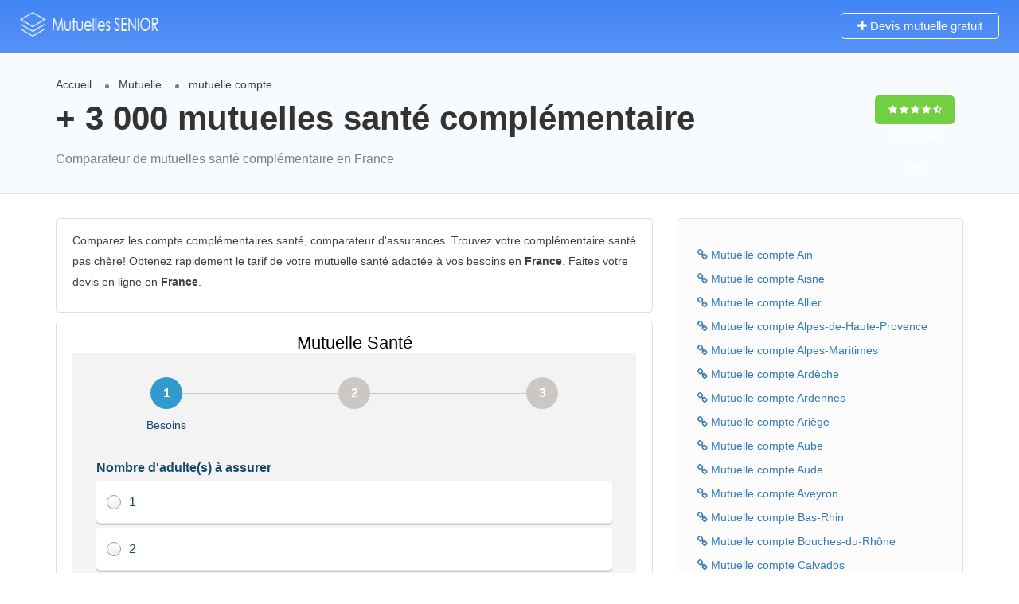

--- FILE ---
content_type: text/html; charset=UTF-8
request_url: https://www.mutuelle-compte.fr/?utm_source=www.mutuelle-senior-tarif.fr
body_size: 12323
content:
<!DOCTYPE html>
<!--[if IE 7 ]>    <html class="ie7"> <![endif]-->
<!--[if IE 8 ]>    <html class="ie8"> <![endif]-->
<html lang="fr-FR">
<head>
<!-- Mobile Meta -->
<meta name="viewport" content="width=device-width, initial-scale=1">
<meta http-equiv="Content-Type" content="text/html;charset=utf-8">		
<link rel="shortcut icon" href="assets/images/favicon.png"/>	
<title>Comparateur mutuelle compte santé</title>
<meta name="description" content="Mutuelle compte sénior " />
<meta name="keywords" content="mutuelle, complémentaire, santé" />
<link rel="stylesheet"  href="https://maxcdn.bootstrapcdn.com/font-awesome/4.7.0/css/font-awesome.min.css" type="text/css" media="all" />
<link rel="stylesheet" href="index.css" type="text/css" media="all" />

<!-- Custom CSS -->
<style type="text/css">
.listing-second-view .widget-box.viewed-listing > h2, .listing-second-view .widget-box, p.lp-list-view-paypal-tit, .listing-second-view .open-hours h2{font-size:14px;}
</style>
<!-- Google sitename markup-->
<script type="application/ld+json">
{
  "@context" : "http://schema.org",
  "@type" : "WebSite",
  "name" : "Comparateur mutuelle santé sénior",
    "url" : "https://www.mutuelle-compte.fr/"
}
</script>
    <script type="text/javascript">
		jQuery(document).ready(function(){
});    </script>
    </head>
    <body class="listing-template-default single single-listing ">
	<div id="page" class="clearfix">
	<!--==================================Header Open=================================-->
<div class="pos-relative">
	<div class="header-container  ">
	<!--================================full width with blue background====================================-->
	<header class="header-without-topbar header-normal pos-relative lp-header-full-width">
			<div id="menu" class="small-screen">
											<a href="#submit-listing/" class="lpl-button">Add Listing</a>
												</div>
				<div class="lp-menu-bar  lp-menu-bar-color">
			<div class="fullwidth-header">
				<div class="row">
					<div class="col-md-2 col-xs-6 lp-logo-container">
						<div class="lp-logo">
							<a href="/">
								<img src="../assets/images/logo2.png" alt="mutuelle santé complémentaire" />							</a>
						</div>
					</div>
					<div class="header-right-panel clearfix col-md-10 col-sm-10 col-xs-12">
<div class="header-filter pos-relative form-group margin-bottom-0 col-md-6 ">
	
    <form autocomplete="off" class="form-inline top-search-form" action="#" method="get" accept-charset="UTF-8">
		<div class="search-form-field input-group width-49-percent margin-right-15 ">
			<div class="input-group-addon lp-border">Quoi?</div>
			<div class="pos-relative">
				<div class="what-placeholder pos-relative" data-holder="">
				<input autocomplete="off" type="text" class="lp-suggested-search js-typeahead-input lp-search-input form-control ui-autocomplete-input dropdown_fields" name="select" id="select" placeholder="Ex: mutuelle, etc..." value="" data-prev-value='0' data-noresult = "More results for">
				<i class="cross-search-q fa fa-times-circle" aria-hidden="true"></i>
				</div>
    		</div>
		</div>
					<div class="input-group width-49-percent ">
						<div class="input-group-addon lp-border">Lieu</div>
						<div class="ui-widget border-dropdown">
						<input autocomplete="off" id="cities" name="lp_s_loc" class="form-control" data-country="" value="" placeholder="Ville...">
						</div>
					</div>
			<div class="lp-search-btn-header pos-relative">
				<input value="" class="lp-search-btn lp-search-icon" type="submit">
			</div>
		<input type="hidden" name="lp_s_tag" id="lp_s_tag" value="">
		<input type="hidden" name="lp_s_cat" id="lp_s_cat" value="">
		<input type="hidden" name="s" value="home">
		<input type="hidden" name="post_type" value="listing">
	</form>
    
</div>
						<div class="col-xs-6 mobile-nav-icon">
														<a href="#menu" class="nav-icon">
								<span class="icon-bar"></span>
								<span class="icon-bar"></span>
								<span class="icon-bar"></span>
							</a>
						</div>
						<div class="col-md-6 col-xs-12 lp-menu-container clearfix pull-right">
							<div class="pull-right">
																		<div class="pull-right lp-add-listing-btn">
											<ul>
												<li>
													<a class="md-trigger" href="https://t.devisprox.com/r?u=https%3A%2F%2Fwww.assurprox.com%2Fmutuelle-sante-20170407.html%3Fpartner%3D691641%26bannerid%3D1963" target="_blank">
														<i class="fa fa-plus"></i>
														Devis mutuelle gratuit </a>
												</li>
											</ul>
										</div>
															</div>
						</div>
					</div>
				</div>
			</div>
		</div><!-- ../menu-bar -->
			</header>  
	<!--==================================Header Close=================================-->
    <!-- Listing Detail Popup -->		
		</div>
</div>
		<!--==================================Section Open=================================-->
		<section class="aliceblue listing-second-view">
			<div class="post-meta-info">
				<div class="container">
					<div class="row">
						<div class="col-md-10 col-sm-10 col-xs-12">
							<div class="post-meta-left-box">
								<ul class="breadcrumbs">
                                	<li class=""><a href="#">Accueil</a></li>
                                    <li class=""><a href="#listing-category/hotels/">Mutuelle</a> </li>
                                    <li><span>mutuelle compte </span></li>
                                  </ul>                                  
                                  <h1>+ 3 000 mutuelles santé complémentaire</h1>								
                                <p>Comparateur de mutuelles santé complémentaire en France</p>
							</div>
						</div>
						<div class="col-md-2 col-sm-2 col-xs-12">
							<div class="post-meta-right-box text-right clearfix margin-top-20">
								<div class="padding-top-30">
                                    <span class="rating-section">
                                        <span class="rate lp-rate-good">
                                    <i class="fa fa-star"></i>
                                    <i class="fa fa-star"></i>
                                    <i class="fa fa-star"></i>
                                    <i class="fa fa-star"></i>
                                    <i class="fa fa-star-half-o"></i>
                                    <div class="kksr-legend" style="font-size:10px;">
                                                    <div vocab="https://schema.org/" typeof="Organization">
                                                    <div property="name" class="kksr-title" style="display:none;">mutuelle compte</div>
                                                    <div property="aggregateRating" typeof="AggregateRating">
                                                        <span property="ratingValue">9</span> (100%) 
                                                        <span property="ratingCount">1283</span> votes 
                                                        <meta property="bestRating" content="9">  
                                                        <meta property="worstRating" content="8"> 
                                                    </div>
                                                  </div>
                                                </div> 
                                    	</span>
                                    </span>
								</div>
							</div>
						</div>
					</div>
				</div>
			</div>
			<div class="content-white-area">
				<div class="container single-inner-container single_listing" >
					<div class="row">
						<div class="col-md-8 col-sm-8 col-xs-12">
							<div class="post-row">
									<div class="post-detail-content">
									
                                        <p>Comparez les compte complémentaires santé, comparateur d'assurances. Trouvez votre complémentaire santé pas chère! Obtenez rapidement le tarif de votre mutuelle santé adaptée à vos besoins en <strong>France</strong>. Faites votre devis en ligne en <strong>France</strong>.</p>

</div>
<div class="post-detail-content">
<script type="text/javascript">
(function(d, s, id) {
    var js, dpjs = d.getElementsByTagName(s)[0];
    if (d.getElementById(id)) return;
    js = d.createElement(s); js.id = id;
    js.src = "//static.devisprox.com/whitelabelforms.js";
    dpjs.parentNode.insertBefore(js, dpjs);
}(document, 'script', 'devisprox-jssdk-init'));
var _dp_questionnaires = _dp_questionnaires || [];
_dp_questionnaires.push({
  elementid: 'DevisProxContent',
  partner: 691641,
  questionnaire: 712
});
</script>
<!-- Vous avez la possibilité de modifier la largeur de la div contenant le formulaire en changeant la valeur ci-dessous même sans personnalisation -->
<div id="DevisProxContent" style="width:100%;"></div>
									</div>
                                    
                                    <div class="post-detail-content">
                                    
                                        <p>Il est important de bien comprendre les différentes options de couverture santé disponibles en France, notamment les mutuelles. Dans cet article, nous allons explorer les différents types de mutuelles disponibles, ainsi que les compte et les commentaires des consommateurs sur ces options.</p>
      <h1>Comprendre les mutuelles en France: ce que vous devez savoir :</h1>
    
      <ul>
        <li>Les mutuelles en France offrent une couverture santé complémentaire pour les soins médicaux non couverts par la Sécurité sociale.</li>
        <li>Il existe de nombreux types de mutuelles, chacun avec des avantages et des inconvénients différents.</li>
        <li>Les compte et les commentaires des consommateurs peuvent aider à comprendre les différentes options disponibles.</li>
      </ul>
      <h2> Les différents types de mutuelles</h2>
      <ul>
        <li>Les mutuelles de base: couvre les soins de base tels que les consultations médicales, les médicaments et les hospitalisations.</li>
        <li>Les mutuelles étendues: couvre les soins de base ainsi que les soins dentaires, les lunettes et les prothèses auditives.</li>
        <li>Les mutuelles haut de gamme: couvre les soins de base, les soins dentaires, les lunettes et les prothèses auditives, ainsi que les soins de santé alternative, tels que les massages et les thérapies.</li>
      </ul>
      <h2> Les compte des consommateurs sur les mutuelles</h2>
      <ul>
        <li>Les consommateurs apprécient généralement les mutuelles qui offrent une couverture complète et des options de remboursement élevées.</li>
        <li>Les consommateurs se plaignent souvent des coûts élevés des mutuelles haut de gamme et de la complexité des options de couverture.</li>
        <li>Les consommateurs peuvent utiliser des sites d'compte pour comparer les différentes mutuelles et lire les commentaires des autres consommateurs.</li>
      </ul>
      <h2>Comment choisir une mutuelle ?</h2>
      <ul>
        <li>Il est important de comprendre les besoins en matière de couverture santé avant de choisir une mutuelle.</li>
        <li>Il est également important de comparer les différentes options de couverture et de prendre en compte les compte des consommateurs.</li>
        <li>Il est recommandé de consulter un conseiller en assurance ou un courtier pour obtenir des conseils sur le choix d'une mutuelle.</li>
  
        <li>Les mutuelles en France offrent une couverture santé complémentaire pour les soins médicaux non couverts par la Sécurité sociale.</li>
        <li>Il existe de nombreux types de mutuelles, chacun avec des avantages et des inconvénients différents.</li>
        <li>Les compte et les commentaires des consommateurs peuvent aider à comprendre 
   </li>
   </ul>
                les différentes options disponibles et à choisir la meilleure mutuelle pour vos besoins. Il est important de bien comprendre vos besoins en matière de couverture santé, de comparer les différentes options et de consulter un conseiller en assurance ou un courtier pour obtenir des conseils. En fin de compte, choisir une mutuelle qui répond à vos besoins et à votre budget peut vous aider à vous protéger financièrement contre les coûts de soins de santé imprévus.
          <p>Il est également important de noter qu'il existe des comparateurs en ligne qui peuvent vous aider à trouver les meilleures offres de mutuelles. Ces comparateurs vous permettent de comparer les différentes options de couverture, les tarifs et les compte des consommateurs, ce qui peut vous aider à prendre une décision informée sur la meilleure mutuelle pour vous.</p>
                <p>En somme, les mutuelles en France sont une option importante pour les soins de santé complémentaires. Il est important de comprendre les différents types de mutuelles disponibles, de lire les compte des consommateurs et de consulter un conseiller en assurance pour choisir la meilleure option pour vous. En utilisant ces informations, vous pouvez vous assurer que vous êtes bien couvert et protégé contre les coûts de soins de santé imprévus.</p>
                <p>&nbsp;</p>
          
          
                      <p>Il existe de nombreuses mutuelles en France, chacune avec des avantages et des options de couverture différents. Voici quelques exemples de mutuelles populaires en France et leurs avantages respectifs :</p>
                      <ul>
                        <li>
                          <p><strong>La Mutuelle générale</strong> : c'est l'une des plus grandes mutuelles en France, elle propose des options de couverture étendues pour les soins dentaires, les lunettes et les prothèses auditives, ainsi que des options de couverture pour les soins de santé alternative.</p>
                        </li>
                        <li>
                          <p><strong>La Matmut</strong> : elle propose des options de couverture complètes pour les soins de base, les soins dentaires, les lunettes et les prothèses auditives. Elle offre également des options de couverture pour les soins de santé à domicile et les soins palliatifs.</p>
                        </li>
                        <li>
                          <p><strong>La Mutuelle des motards</strong> : elle est spécialisée pour les motards et propose des options de couverture pour les accidents de moto.</p>
                        </li>
                        <li>
                          <p><strong>La Mutuelle nationale des hospitaliers</strong> : elle est spécialisée pour les travailleurs de la santé et propose des options de couverture pour les soins de santé professionnels.</p>
                        </li>
                        <li>
                          <p><strong>La Mutuelle Intériale </strong>: Elle est spécialisée pour les travailleurs du secteur public et propose des options de couverture pour les soins de santé professionnels.</p>
                        </li>
                      </ul>
                      <p>Il est important de noter que ces exemples ne sont pas exhaustifs et qu'il existe de nombreuses autres mutuelles en France. Il est important de comparer les différentes options de couverture et de consulter un conseiller en assurance pour choisir la mutuelle qui convient le mieux à vos besoins.</p>
          
                <p>&nbsp;</p>
                                    
                        
                                    
                                    
                                    
								</div>
                                </div>
                                
                           <div class="post-row faq-section padding-top-10 clearfix">
											<!-- <div class="post-row-header clearfix margin-bottom-15">
												<h3>Quick questions</h3>
											</div> -->
											<div class="post-row-accordion">
												<div id="accordion" class="ui-accordion ui-widget ui-helper-reset" role="tablist">
                                   <h5 class="ui-accordion-header ui-state-default ui-accordion-header-active ui-state-active ui-corner-top ui-accordion-icons" role="tab" id="ui-id-1" aria-controls="ui-id-2" aria-selected="true" aria-expanded="true" tabindex="0"><span class="ui-accordion-header-icon ui-icon fa fa-minus"></span>
															  <span class="question-icon">Groupama GRENOBLE</span>
															  <span class="accordion-title">Mutuelle Santé Sénior</span>															</h5>
															<div class="ui-accordion-content ui-helper-reset ui-widget-content ui-corner-bottom ui-accordion-content-active" style="display: block;" id="ui-id-2" aria-labelledby="ui-id-1" role="tabpanel" aria-hidden="false">
																<p>Département: 38 <br>mutuelles</p>
                                                                <p><a href="/mutuelle-compte-generale-mutuelle-generale-sante-groupama-grenoble-devis-gratuit-france-1484.html" class="" style="text-decoration:underline;">Groupama</a></p>
												</div><!-- accordion tab -->                                
                                   <h5 class="ui-accordion-header ui-state-default ui-accordion-header-active ui-state-active ui-corner-top ui-accordion-icons" role="tab" id="ui-id-1" aria-controls="ui-id-2" aria-selected="true" aria-expanded="true" tabindex="0"><span class="ui-accordion-header-icon ui-icon fa fa-minus"></span>
															  <span class="question-icon">Assur Life Santé PERPIGNAN</span>
															  <span class="accordion-title">Mutuelle Santé Sénior</span>															</h5>
															<div class="ui-accordion-content ui-helper-reset ui-widget-content ui-corner-bottom ui-accordion-content-active" style="display: block;" id="ui-id-2" aria-labelledby="ui-id-1" role="tabpanel" aria-hidden="false">
																<p>Département: 66 <br>mutuelles d'assurances</p>
                                                                <p><a href="/mutuelle-compte-generale-mutuelle-generale-sante-assur-life-sante-perpignan-devis-gratuit-france-353.html" class="" style="text-decoration:underline;">Assur Life Santé</a></p>
												</div><!-- accordion tab -->                                
                                   <h5 class="ui-accordion-header ui-state-default ui-accordion-header-active ui-state-active ui-corner-top ui-accordion-icons" role="tab" id="ui-id-1" aria-controls="ui-id-2" aria-selected="true" aria-expanded="true" tabindex="0"><span class="ui-accordion-header-icon ui-icon fa fa-minus"></span>
															  <span class="question-icon">GMF Assurances RAMBOUILLET</span>
															  <span class="accordion-title">Mutuelle Santé Sénior</span>															</h5>
															<div class="ui-accordion-content ui-helper-reset ui-widget-content ui-corner-bottom ui-accordion-content-active" style="display: block;" id="ui-id-2" aria-labelledby="ui-id-1" role="tabpanel" aria-hidden="false">
																<p>Département: 78 <br>mutuelles d'assurances</p>
                                                                <p><a href="/mutuelle-compte-generale-mutuelle-generale-sante-gmf-assurances-rambouillet-devis-gratuit-france-1347.html" class="" style="text-decoration:underline;">GMF Assurances</a></p>
												</div><!-- accordion tab -->                                
                                   <h5 class="ui-accordion-header ui-state-default ui-accordion-header-active ui-state-active ui-corner-top ui-accordion-icons" role="tab" id="ui-id-1" aria-controls="ui-id-2" aria-selected="true" aria-expanded="true" tabindex="0"><span class="ui-accordion-header-icon ui-icon fa fa-minus"></span>
															  <span class="question-icon">Apicil SAINT ETIENNE</span>
															  <span class="accordion-title">Mutuelle Santé Sénior</span>															</h5>
															<div class="ui-accordion-content ui-helper-reset ui-widget-content ui-corner-bottom ui-accordion-content-active" style="display: block;" id="ui-id-2" aria-labelledby="ui-id-1" role="tabpanel" aria-hidden="false">
																<p>Département: 42 <br>mutuelles d'assurances</p>
                                                                <p><a href="/mutuelle-compte-generale-mutuelle-generale-sante-apicil-saint-etienne-devis-gratuit-france-212.html" class="" style="text-decoration:underline;">Apicil</a></p>
												</div><!-- accordion tab -->                                
                                   <h5 class="ui-accordion-header ui-state-default ui-accordion-header-active ui-state-active ui-corner-top ui-accordion-icons" role="tab" id="ui-id-1" aria-controls="ui-id-2" aria-selected="true" aria-expanded="true" tabindex="0"><span class="ui-accordion-header-icon ui-icon fa fa-minus"></span>
															  <span class="question-icon">Association de Gestion du Groupe Méderic (AGGM) PARIS</span>
															  <span class="accordion-title">Mutuelle Santé Sénior</span>															</h5>
															<div class="ui-accordion-content ui-helper-reset ui-widget-content ui-corner-bottom ui-accordion-content-active" style="display: block;" id="ui-id-2" aria-labelledby="ui-id-1" role="tabpanel" aria-hidden="false">
																<p>Département: 75 <br>mutuelles</p>
                                                                <p><a href="/mutuelle-compte-generale-mutuelle-generale-sante-association-de-gestion-du-groupe-mederic-aggm--paris-devis-gratuit-france-289.html" class="" style="text-decoration:underline;">Association de Gestion du Groupe Méderic (AGGM)</a></p>
												</div><!-- accordion tab -->                                
                                   <h5 class="ui-accordion-header ui-state-default ui-accordion-header-active ui-state-active ui-corner-top ui-accordion-icons" role="tab" id="ui-id-1" aria-controls="ui-id-2" aria-selected="true" aria-expanded="true" tabindex="0"><span class="ui-accordion-header-icon ui-icon fa fa-minus"></span>
															  <span class="question-icon">Mutuelle Générale de Nice (MGN) NICE</span>
															  <span class="accordion-title">Mutuelle Santé Sénior</span>															</h5>
															<div class="ui-accordion-content ui-helper-reset ui-widget-content ui-corner-bottom ui-accordion-content-active" style="display: block;" id="ui-id-2" aria-labelledby="ui-id-1" role="tabpanel" aria-hidden="false">
																<p>Département: 06 <br>mutuelles</p>
                                                                <p><a href="/mutuelle-compte-generale-mutuelle-generale-sante-mutuelle-generale-de-nice-mgn--nice-devis-gratuit-france-2460.html" class="" style="text-decoration:underline;">Mutuelle Générale de Nice (MGN)</a></p>
												</div><!-- accordion tab -->                                
                                   <h5 class="ui-accordion-header ui-state-default ui-accordion-header-active ui-state-active ui-corner-top ui-accordion-icons" role="tab" id="ui-id-1" aria-controls="ui-id-2" aria-selected="true" aria-expanded="true" tabindex="0"><span class="ui-accordion-header-icon ui-icon fa fa-minus"></span>
															  <span class="question-icon">Eovi Mutuelle ROMANS SUR ISERE</span>
															  <span class="accordion-title">Mutuelle Santé Sénior</span>															</h5>
															<div class="ui-accordion-content ui-helper-reset ui-widget-content ui-corner-bottom ui-accordion-content-active" style="display: block;" id="ui-id-2" aria-labelledby="ui-id-1" role="tabpanel" aria-hidden="false">
																<p>Département: 26 <br>mutuelles</p>
                                                                <p><a href="/mutuelle-compte-generale-mutuelle-generale-sante-eovi-mutuelle-romans-sur-isere-devis-gratuit-france-825.html" class="" style="text-decoration:underline;">Eovi Mutuelle</a></p>
												</div><!-- accordion tab -->                                
                                   <h5 class="ui-accordion-header ui-state-default ui-accordion-header-active ui-state-active ui-corner-top ui-accordion-icons" role="tab" id="ui-id-1" aria-controls="ui-id-2" aria-selected="true" aria-expanded="true" tabindex="0"><span class="ui-accordion-header-icon ui-icon fa fa-minus"></span>
															  <span class="question-icon">GMF Assurances CENON</span>
															  <span class="accordion-title">Mutuelle Santé Sénior</span>															</h5>
															<div class="ui-accordion-content ui-helper-reset ui-widget-content ui-corner-bottom ui-accordion-content-active" style="display: block;" id="ui-id-2" aria-labelledby="ui-id-1" role="tabpanel" aria-hidden="false">
																<p>Département: 33 <br>mutuelles d'assurances</p>
                                                                <p><a href="/mutuelle-compte-generale-mutuelle-generale-sante-gmf-assurances-cenon-devis-gratuit-france-1226.html" class="" style="text-decoration:underline;">GMF Assurances</a></p>
												</div><!-- accordion tab -->                                
                                   <h5 class="ui-accordion-header ui-state-default ui-accordion-header-active ui-state-active ui-corner-top ui-accordion-icons" role="tab" id="ui-id-1" aria-controls="ui-id-2" aria-selected="true" aria-expanded="true" tabindex="0"><span class="ui-accordion-header-icon ui-icon fa fa-minus"></span>
															  <span class="question-icon">GMF Assurances GRANVILLE</span>
															  <span class="accordion-title">Mutuelle Santé Sénior</span>															</h5>
															<div class="ui-accordion-content ui-helper-reset ui-widget-content ui-corner-bottom ui-accordion-content-active" style="display: block;" id="ui-id-2" aria-labelledby="ui-id-1" role="tabpanel" aria-hidden="false">
																<p>Département: 50 <br>mutuelles d'assurances</p>
                                                                <p><a href="/mutuelle-compte-generale-mutuelle-generale-sante-gmf-assurances-granville-devis-gratuit-france-1001.html" class="" style="text-decoration:underline;">GMF Assurances</a></p>
												</div><!-- accordion tab -->                                
                                   <h5 class="ui-accordion-header ui-state-default ui-accordion-header-active ui-state-active ui-corner-top ui-accordion-icons" role="tab" id="ui-id-1" aria-controls="ui-id-2" aria-selected="true" aria-expanded="true" tabindex="0"><span class="ui-accordion-header-icon ui-icon fa fa-minus"></span>
															  <span class="question-icon">GMF Assurances CHAUMONT</span>
															  <span class="accordion-title">Mutuelle Santé Sénior</span>															</h5>
															<div class="ui-accordion-content ui-helper-reset ui-widget-content ui-corner-bottom ui-accordion-content-active" style="display: block;" id="ui-id-2" aria-labelledby="ui-id-1" role="tabpanel" aria-hidden="false">
																<p>Département: 52 <br>mutuelles d'assurances</p>
                                                                <p><a href="/mutuelle-compte-generale-mutuelle-generale-sante-gmf-assurances-chaumont-devis-gratuit-france-1178.html" class="" style="text-decoration:underline;">GMF Assurances</a></p>
												</div><!-- accordion tab -->                                
												</div>
											</div>
										</div>
		
										</div>
						<div class="col-md-4 col-sm-4 col-xs-12">
							<div class="sidebar-post">
									
<div class="widget-box business-contact">                                    

<ul class="" style="padding:0;">      
    <li class=""><a href="mutuelle-compte-prix-mutuelle-ain-1.html"> <i class="fa fa-link" aria-hidden="true"></i> Mutuelle compte Ain</a></li>
    <li class=""><a href="mutuelle-compte-prix-mutuelle-aisne-2.html"> <i class="fa fa-link" aria-hidden="true"></i> Mutuelle compte Aisne</a></li>
    <li class=""><a href="mutuelle-compte-prix-mutuelle-allier-3.html"> <i class="fa fa-link" aria-hidden="true"></i> Mutuelle compte Allier</a></li>
    <li class=""><a href="mutuelle-compte-prix-mutuelle-alpes-de-haute-provence-4.html">
            <i class="fa fa-link" aria-hidden="true"></i> Mutuelle compte Alpes-de-Haute-Provence</a></li>
    <li class=""><a href="mutuelle-compte-prix-mutuelle-alpes-maritimes-6.html">
            <i class="fa fa-link" aria-hidden="true"></i> Mutuelle compte Alpes-Maritimes</a></li>
    <li class=""><a href="mutuelle-compte-prix-mutuelle-ardeche-7.html">
            <i class="fa fa-link" aria-hidden="true"></i> Mutuelle compte Ardèche</a></li>
    <li class=""><a href="mutuelle-compte-prix-mutuelle-ardennes-8.html">
            <i class="fa fa-link" aria-hidden="true"></i> Mutuelle compte Ardennes</a></li>
    <li class=""><a href="mutuelle-compte-prix-mutuelle-ariege-9.html">
            <i class="fa fa-link" aria-hidden="true"></i> Mutuelle compte Ariège</a></li>
    <li class=""><a href="mutuelle-compte-prix-mutuelle-aube-10.html">
            <i class="fa fa-link" aria-hidden="true"></i> Mutuelle compte Aube</a></li>
    <li class=""><a href="mutuelle-compte-prix-mutuelle-aude-11.html">
            <i class="fa fa-link" aria-hidden="true"></i> Mutuelle compte Aude</a></li>
    <li class=""><a href="mutuelle-compte-prix-mutuelle-aveyron-12.html">
            <i class="fa fa-link" aria-hidden="true"></i> Mutuelle compte Aveyron</a></li>
    <li class=""><a href="mutuelle-compte-prix-mutuelle-bas-rhin-67.html">
            <i class="fa fa-link" aria-hidden="true"></i> Mutuelle compte Bas-Rhin</a></li>
    <li class=""><a href="mutuelle-compte-prix-mutuelle-bouches-du-rhone-13.html">
            <i class="fa fa-link" aria-hidden="true"></i> Mutuelle compte Bouches-du-Rhône</a></li>
    <li class=""><a href="mutuelle-compte-prix-mutuelle-calvados-14.html">
            <i class="fa fa-link" aria-hidden="true"></i> Mutuelle compte Calvados</a></li>
    <li class=""><a href="mutuelle-compte-prix-mutuelle-cantal-15.html">
            <i class="fa fa-link" aria-hidden="true"></i> Mutuelle compte Cantal</a></li>
    <li class=""><a href="mutuelle-compte-prix-mutuelle-charente-16.html">
            <i class="fa fa-link" aria-hidden="true"></i> Mutuelle compte Charente</a></li>
    <li class=""><a href="mutuelle-compte-prix-mutuelle-charente-maritime-17.html">
            <i class="fa fa-link" aria-hidden="true"></i> Mutuelle compte Charente-Maritime</a></li>
    <li class=""><a href="mutuelle-compte-prix-mutuelle-cher-18.html">
            <i class="fa fa-link" aria-hidden="true"></i> Mutuelle compte Cher</a></li>
    <li class=""><a href="mutuelle-compte-prix-mutuelle-correze-19.html">
            <i class="fa fa-link" aria-hidden="true"></i> Mutuelle compte Corrèze</a></li>
    <li class=""><a href="mutuelle-compte-prix-mutuelle-corse-du-sud-2a.html">
            <i class="fa fa-link" aria-hidden="true"></i> Mutuelle compte Corse-du-sud</a></li>
    <li class=""><a href="mutuelle-compte-prix-mutuelle-cote-dor-21.html">
            <i class="fa fa-link" aria-hidden="true"></i> Mutuelle compte Côte-d'or</a></li>
    <li class=""><a href="mutuelle-compte-prix-mutuelle-cotes-darmor-22.html">
            <i class="fa fa-link" aria-hidden="true"></i> Mutuelle compte Côtes-d'armor</a></li>
    <li class=""><a href="mutuelle-compte-prix-mutuelle-creuse-23.html">
            <i class="fa fa-link" aria-hidden="true"></i> Mutuelle compte Creuse</a></li>
    <li class=""><a href="mutuelle-compte-prix-mutuelle-deux-sevres-79.html">
            <i class="fa fa-link" aria-hidden="true"></i> Mutuelle compte Deux-Sèvres</a></li>
    <li class=""><a href="mutuelle-compte-prix-mutuelle-dordogne-24.html">
            <i class="fa fa-link" aria-hidden="true"></i> Mutuelle compte Dordogne</a></li>
    <li class=""><a href="mutuelle-compte-prix-mutuelle-doubs-25.html">
            <i class="fa fa-link" aria-hidden="true"></i> Mutuelle compte Doubs</a></li>
    <li class=""><a href="mutuelle-compte-prix-mutuelle-drome-26.html">
            <i class="fa fa-link" aria-hidden="true"></i> Mutuelle compte Drôme</a></li>
    <li class=""><a href="mutuelle-compte-prix-mutuelle-essonne-91.html">
            <i class="fa fa-link" aria-hidden="true"></i> Mutuelle compte Essonne</a></li>
    <li class=""><a href="mutuelle-compte-prix-mutuelle-eure-27.html">
            <i class="fa fa-link" aria-hidden="true"></i> Mutuelle compte Eure</a></li>
    <li class=""><a href="mutuelle-compte-prix-mutuelle-eure-et-loir-28.html">
            <i class="fa fa-link" aria-hidden="true"></i> Mutuelle compte Eure-et-Loir</a></li>
    <li class=""><a href="mutuelle-compte-prix-mutuelle-finistere-29.html">
            <i class="fa fa-link" aria-hidden="true"></i> Mutuelle compte Finistère</a></li>
    <li class=""><a href="mutuelle-compte-prix-mutuelle-gard-30.html">
            <i class="fa fa-link" aria-hidden="true"></i> Mutuelle compte Gard</a></li>
    <li class=""><a href="mutuelle-compte-prix-mutuelle-gers-32.html">
            <i class="fa fa-link" aria-hidden="true"></i> Mutuelle compte Gers</a></li>
    <li class=""><a href="mutuelle-compte-prix-mutuelle-gironde-33.html">
            <i class="fa fa-link" aria-hidden="true"></i> Mutuelle compte Gironde</a></li>
    <li class=""><a href="mutuelle-compte-prix-mutuelle-guadeloupe-971.html">
            <i class="fa fa-link" aria-hidden="true"></i> Mutuelle compte Guadeloupe</a></li>
    <li class=""><a href="mutuelle-compte-prix-mutuelle-guyane-973.html">
            <i class="fa fa-link" aria-hidden="true"></i> Mutuelle compte Guyane</a></li>
    <li class=""><a href="mutuelle-compte-prix-mutuelle-haut-rhin-68.html">
            <i class="fa fa-link" aria-hidden="true"></i> Mutuelle compte Haut-Rhin</a></li>
    <li class=""><a href="mutuelle-compte-prix-mutuelle-haute-corse-2b.html">
            <i class="fa fa-link" aria-hidden="true"></i> Mutuelle compte Haute-corse</a></li>
    <li class=""><a href="mutuelle-compte-prix-mutuelle-haute-garonne-31.html">
            <i class="fa fa-link" aria-hidden="true"></i> Mutuelle compte Haute-Garonne</a></li>
    <li class=""><a href="mutuelle-compte-prix-mutuelle-haute-loire-43.html">
            <i class="fa fa-link" aria-hidden="true"></i> Mutuelle compte Haute-Loire</a></li>
    <li class=""><a href="mutuelle-compte-prix-mutuelle-haute-marne-52.html">
            <i class="fa fa-link" aria-hidden="true"></i> Mutuelle compte Haute-Marne</a></li>
    <li class=""><a href="mutuelle-compte-prix-mutuelle-haute-saone-70.html">
            <i class="fa fa-link" aria-hidden="true"></i> Mutuelle compte Haute-Saône</a></li>
    <li class=""><a href="mutuelle-compte-prix-mutuelle-haute-savoie-74.html">
            <i class="fa fa-link" aria-hidden="true"></i> Mutuelle compte Haute-Savoie</a></li>
    <li class=""><a href="mutuelle-compte-prix-mutuelle-haute-vienne-87.html">
            <i class="fa fa-link" aria-hidden="true"></i> Mutuelle compte Haute-Vienne</a></li>
    <li class=""><a href="mutuelle-compte-prix-mutuelle-hautes-alpes-05.html">
            <i class="fa fa-link" aria-hidden="true"></i> Mutuelle compte Hautes-Alpes</a></li>
    <li class=""><a href="mutuelle-compte-prix-mutuelle-hautes-pyrenees-65.html">
            <i class="fa fa-link" aria-hidden="true"></i> Mutuelle compte Hautes-Pyrénées</a></li>
    <li class=""><a href="mutuelle-compte-prix-mutuelle-hauts-de-seine-92.html">
            <i class="fa fa-link" aria-hidden="true"></i> Mutuelle compte Hauts-de-Seine</a></li>
    <li class=""><a href="mutuelle-compte-prix-mutuelle-herault-34.html">
            <i class="fa fa-link" aria-hidden="true"></i> Mutuelle compte Hérault</a></li>
    <li class=""><a href="mutuelle-compte-prix-mutuelle-ile-et-vilaine-35.html">
            <i class="fa fa-link" aria-hidden="true"></i> Mutuelle compte Ile-et-Vilaine</a></li>
    <li class=""><a href="mutuelle-compte-prix-mutuelle-indre-36.html">
            <i class="fa fa-link" aria-hidden="true"></i> Mutuelle compte Indre</a></li>
    <li class=""><a href="mutuelle-compte-prix-mutuelle-indre-et-loire-37.html">
            <i class="fa fa-link" aria-hidden="true"></i> Mutuelle compte Indre-et-Loire</a></li>
    <li class=""><a href="mutuelle-compte-prix-mutuelle-isere-38.html">
            <i class="fa fa-link" aria-hidden="true"></i> Mutuelle compte Isère</a></li>
    <li class=""><a href="mutuelle-compte-prix-mutuelle-jura-39.html">
            <i class="fa fa-link" aria-hidden="true"></i> Mutuelle compte Jura</a></li>
    <li class=""><a href="mutuelle-compte-prix-mutuelle-landes-40.html">
            <i class="fa fa-link" aria-hidden="true"></i> Mutuelle compte Landes</a></li>
    <li class=""><a href="mutuelle-compte-prix-mutuelle-loir-et-cher-41.html">
            <i class="fa fa-link" aria-hidden="true"></i> Mutuelle compte Loir-et-Cher</a></li>
    <li class=""><a href="mutuelle-compte-prix-mutuelle-loire-42.html">
            <i class="fa fa-link" aria-hidden="true"></i> Mutuelle compte Loire</a></li>
    <li class=""><a href="mutuelle-compte-prix-mutuelle-loire-atlantique-44.html">
            <i class="fa fa-link" aria-hidden="true"></i> Mutuelle compte Loire-Atlantique</a></li>
    <li class=""><a href="mutuelle-compte-prix-mutuelle-loiret-45.html">
            <i class="fa fa-link" aria-hidden="true"></i> Mutuelle compte Loiret</a></li>
    <li class=""><a href="mutuelle-compte-prix-mutuelle-lot-46.html">
            <i class="fa fa-link" aria-hidden="true"></i> Mutuelle compte Lot</a></li>
    <li class=""><a href="mutuelle-compte-prix-mutuelle-lot-et-garonne-47.html">
            <i class="fa fa-link" aria-hidden="true"></i> Mutuelle compte Lot-et-Garonne</a></li>
    <li class=""><a href="mutuelle-compte-prix-mutuelle-lozere-48.html">
            <i class="fa fa-link" aria-hidden="true"></i> Mutuelle compte Lozère</a></li>
    <li class=""><a href="mutuelle-compte-prix-mutuelle-maine-et-loire-49.html">
            <i class="fa fa-link" aria-hidden="true"></i> Mutuelle compte Maine-et-Loire</a></li>
    <li class=""><a href="mutuelle-compte-prix-mutuelle-manche-50.html">
            <i class="fa fa-link" aria-hidden="true"></i> Mutuelle compte Manche</a></li>
    <li class=""><a href="mutuelle-compte-prix-mutuelle-marne-51.html">
            <i class="fa fa-link" aria-hidden="true"></i> Mutuelle compte Marne</a></li>
    <li class=""><a href="mutuelle-compte-prix-mutuelle-martinique-972.html">
            <i class="fa fa-link" aria-hidden="true"></i> Mutuelle compte Martinique</a></li>
    <li class=""><a href="mutuelle-compte-prix-mutuelle-mayenne-53.html">
            <i class="fa fa-link" aria-hidden="true"></i> Mutuelle compte Mayenne</a></li>
    <li class=""><a href="mutuelle-compte-prix-mutuelle-mayotte-976.html">
            <i class="fa fa-link" aria-hidden="true"></i> Mutuelle compte Mayotte</a></li>
    <li class=""><a href="mutuelle-compte-prix-mutuelle-meurthe-et-moselle-54.html">
            <i class="fa fa-link" aria-hidden="true"></i> Mutuelle compte Meurthe-et-Moselle</a></li>
    <li class=""><a href="mutuelle-compte-prix-mutuelle-meuse-55.html">
            <i class="fa fa-link" aria-hidden="true"></i> Mutuelle compte Meuse</a></li>
    <li class=""><a href="mutuelle-compte-prix-mutuelle-morbihan-56.html">
            <i class="fa fa-link" aria-hidden="true"></i> Mutuelle compte Morbihan</a></li>
    <li class=""><a href="mutuelle-compte-prix-mutuelle-moselle-57.html">
            <i class="fa fa-link" aria-hidden="true"></i> Mutuelle compte Moselle</a></li>
    <li class=""><a href="mutuelle-compte-prix-mutuelle-nievre-58.html">
            <i class="fa fa-link" aria-hidden="true"></i> Mutuelle compte Nièvre</a></li>
    <li class=""><a href="mutuelle-compte-prix-mutuelle-nord-59.html">
            <i class="fa fa-link" aria-hidden="true"></i> Mutuelle compte Nord</a></li>
    <li class=""><a href="mutuelle-compte-prix-mutuelle-oise-60.html">
            <i class="fa fa-link" aria-hidden="true"></i> Mutuelle compte Oise</a></li>
    <li class=""><a href="mutuelle-compte-prix-mutuelle-orne-61.html">
            <i class="fa fa-link" aria-hidden="true"></i> Mutuelle compte Orne</a></li>
    <li class=""><a href="mutuelle-compte-prix-mutuelle-paris-75.html">
            <i class="fa fa-link" aria-hidden="true"></i> Mutuelle compte Paris</a></li>
    <li class=""><a href="mutuelle-compte-prix-mutuelle-pas-de-calais-62.html">
            <i class="fa fa-link" aria-hidden="true"></i> Mutuelle compte Pas-de-Calais</a></li>
    <li class=""><a href="mutuelle-compte-prix-mutuelle-puy-de-dome-63.html">
            <i class="fa fa-link" aria-hidden="true"></i> Mutuelle compte Puy-de-Dôme</a></li>
    <li class=""><a href="mutuelle-compte-prix-mutuelle-pyrenees-atlantiques-64.html">
            <i class="fa fa-link" aria-hidden="true"></i> Mutuelle compte Pyrénées-Atlantiques</a></li>
    <li class=""><a href="mutuelle-compte-prix-mutuelle-pyrenees-orientales-66.html">
            <i class="fa fa-link" aria-hidden="true"></i> Mutuelle compte Pyrénées-Orientales</a></li>
    <li class=""><a href="mutuelle-compte-prix-mutuelle-reunion-974.html">
            <i class="fa fa-link" aria-hidden="true"></i> Mutuelle compte Réunion</a></li>
    <li class=""><a href="mutuelle-compte-prix-mutuelle-rhone-69.html">
            <i class="fa fa-link" aria-hidden="true"></i> Mutuelle compte Rhône</a></li>
    <li class=""><a href="mutuelle-compte-prix-mutuelle-saone-et-loire-71.html">
            <i class="fa fa-link" aria-hidden="true"></i> Mutuelle compte Saône-et-Loire</a></li>
    <li class=""><a href="mutuelle-compte-prix-mutuelle-sarthe-72.html">
            <i class="fa fa-link" aria-hidden="true"></i> Mutuelle compte Sarthe</a></li>
    <li class=""><a href="mutuelle-compte-prix-mutuelle-savoie-73.html">
            <i class="fa fa-link" aria-hidden="true"></i> Mutuelle compte Savoie</a></li>
    <li class=""><a href="mutuelle-compte-prix-mutuelle-seine-et-marne-77.html">
            <i class="fa fa-link" aria-hidden="true"></i> Mutuelle compte Seine-et-Marne</a></li>
    <li class=""><a href="mutuelle-compte-prix-mutuelle-seine-maritime-76.html">
            <i class="fa fa-link" aria-hidden="true"></i> Mutuelle compte Seine-Maritime</a></li>
    <li class=""><a href="mutuelle-compte-prix-mutuelle-seine-saint-denis-93.html">
            <i class="fa fa-link" aria-hidden="true"></i> Mutuelle compte Seine-Saint-Denis</a></li>
    <li class=""><a href="mutuelle-compte-prix-mutuelle-somme-80.html">
            <i class="fa fa-link" aria-hidden="true"></i> Mutuelle compte Somme</a></li>
    <li class=""><a href="mutuelle-compte-prix-mutuelle-tarn-81.html">
            <i class="fa fa-link" aria-hidden="true"></i> Mutuelle compte Tarn</a></li>
    <li class=""><a href="mutuelle-compte-prix-mutuelle-tarn-et-garonne-82.html">
            <i class="fa fa-link" aria-hidden="true"></i> Mutuelle compte Tarn-et-Garonne</a></li>
    <li class=""><a href="mutuelle-compte-prix-mutuelle-territoire-de-belfort-90.html">
            <i class="fa fa-link" aria-hidden="true"></i> Mutuelle compte Territoire de Belfort</a></li>
    <li class=""><a href="mutuelle-compte-prix-mutuelle-val-doise-95.html">
            <i class="fa fa-link" aria-hidden="true"></i> Mutuelle compte Val-d'oise</a></li>
    <li class=""><a href="mutuelle-compte-prix-mutuelle-val-de-marne-94.html">
            <i class="fa fa-link" aria-hidden="true"></i> Mutuelle compte Val-de-Marne</a></li>
    <li class=""><a href="mutuelle-compte-prix-mutuelle-var-83.html">
            <i class="fa fa-link" aria-hidden="true"></i> Mutuelle compte Var</a></li>
    <li class=""><a href="mutuelle-compte-prix-mutuelle-vaucluse-84.html">
            <i class="fa fa-link" aria-hidden="true"></i> Mutuelle compte Vaucluse</a></li>
    <li class=""><a href="mutuelle-compte-prix-mutuelle-vendee-85.html">
            <i class="fa fa-link" aria-hidden="true"></i> Mutuelle compte Vendée</a></li>
    <li class=""><a href="mutuelle-compte-prix-mutuelle-vienne-86.html">
            <i class="fa fa-link" aria-hidden="true"></i> Mutuelle compte Vienne</a></li>
    <li class=""><a href="mutuelle-compte-prix-mutuelle-vosges-88.html">
            <i class="fa fa-link" aria-hidden="true"></i> Mutuelle compte Vosges</a></li>
    <li class=""><a href="mutuelle-compte-prix-mutuelle-yonne-89.html">
            <i class="fa fa-link" aria-hidden="true"></i> Mutuelle compte Yonne</a></li>
    <li class=""><a href="mutuelle-compte-prix-mutuelle-yvelines-78.html">
            <i class="fa fa-link" aria-hidden="true"></i> Mutuelle compte Yvelines</a></li>
</ul>
                       
</div>             
                                   <div class="widget-box business-contact">
                                   
											<div class="contact-form quickform">										
												<div class="user_text">
													
                                                    <div class="author-img">
														<img src="https://1.gravatar.com/avatar/11fb7a26d18bf60640441d95ffb058de?s=94&amp;d=mm&amp;r=g" alt="">
													</div>
                                                    
													<div class="author-social">
														<div class="status">
															<span class="online"><a >Contactez-nous</a></span>													
														</div>
													</div>
                                                    
												</div>
                                                <a href="https://t.devisprox.com/r?u=https%3A%2F%2Fwww.assurprox.com%2Fmutuelle-sante-20170407.html%3Fpartner%3D691641%26bannerid%3D1962"  rel="nofollow external"><img src="https://devisprox-media.s3.amazonaws.com/1/1962_300x250-1492010060.gif"></a>
                                                
												<!--
												<form class="form-horizontal"  method="post" id="contactOwner">
														<div class="form-group">
															<input type="text" class="form-control" name="name7" id="name7" placeholder="Votre nom*">
														</div>
														<div class="form-group">
															<input type="email" class="form-control" name="email7" id="email7" placeholder="Votre email*">
														</div>
														<div class="form-group">
															<input type="text" class="form-control" name="phone" id="phone" placeholder="Votre téléphone">
														</div>
														<div class="form-group">
															<textarea class="form-control" rows="5" name="message7" id="message7" placeholder="Votre message:"></textarea>
														</div>
														<div class="form-group">
														</div>
														<div class="form-group margin-bottom-0 pos-relative">
															<input type="submit" value="Valider" class="lp-review-btn btn-second-hover">
															<input type="hidden" value="" name="post_id">
															<input type="hidden" value="" name="author_email">
															<input type="hidden" value="13" name="author_id">
															<i class="lp-search-icon fa fa-send"></i>
														</div>
													</form>
													-->
											</div>
										</div>
																								</div>
						</div>
					</div>
				</div>
			</div>
		</section>
		<!--==================================Section Close=================================-->
		<!--==================================Footer Open=================================-->
	<footer class="text-center">
		<div class="footer-upper-bar">
			<div class="container">
				<div class="row">
					<div class="col-md-12">
						<ul id="menu-footer" class="footer-menu">
                        <li id="menu-item" class="menu-item menu-item-type-post_type menu-item-object-page menu-item-home "><a href="/">Copyright &copy; 2017-2021</a></li>
                        	<li><a href="/">Accueil</a></li>
                            <li><a href="#blog/">Blog</a></li>
                            <li><a href="#" data-toggle="modal" data-target="#myModalCGU">Mentions Légales</a></li>
                            <li><a href="/contact.php">Contact</a></li>
                        </ul>
					</div>
				</div>
			</div>
		</div><!-- ../footer-upper-bar -->
        
       

<!-- Modal CGU-->
<div class="modal" id="myModalCGU">
  <div class="modal-dialog">
    <div class="modal-content">
      <div class="modal-header">
        <button type="button" class="close" data-dismiss="modal" aria-hidden="true">&times;</button>
        <h4 class="modal-title">Conditions G&eacute;n&eacute;rales d'utilisation</h4>
      </div>
      <div class="modal-body" style="font-size:12px;">
        <div class="panel-group" id="accordion">
          <div class="panel panel-default">
            <div class="panel-heading">
              <h4 class="panel-title"> <a data-toggle="collapse" data-parent="#accordion" href="#collapseOne"> Article 1 - Objet </a> </h4>
            </div>
            <div id="collapseOne" class="panel-collapse collapse in">
              <div class="panel-body"> Les pr&eacute;sentes conditions g&eacute;n&eacute;rales ont pour objet de d&eacute;finir les modalit&eacute;s et conditions dans lesquelles
                
                D'une part, la soci&eacute;t&eacute; met &agrave; disposition de ses utilisateurs son Site  et son Site et, D'autre part, les utilisateurs acc&egrave;dent &agrave; ce site et l'utilisent
                
                Toute p&eacute;riode pendant laquelle l'utilisateur a acc&egrave;s aux Sites et , est soumise aux pr&eacute;sentes conditions g&eacute;n&eacute;rales. L'utilisation des Sites et , emporte acceptation sans r&eacute;serve des pr&eacute;sentes conditions g&eacute;n&eacute;rales et ne peut &ecirc;tre effectu&eacute;e que dans le plus strict respect de celles-ci.
                
                Tout manquement &agrave; ces clauses contractuelles engagerait la responsabilit&eacute; de l'utilisateur. Toute infraction aux pr&eacute;sentes conditions g&eacute;n&eacute;rales peut entra&icirc;ner l'exclusion imm&eacute;diate du contrevenant, et ce &agrave; la seule volont&eacute; de EASY-DEVIS, sans mise en demeure et sans remboursement du droit d'utilisation vers&eacute;
                
                L'utilisateur a pris connaissance de l'ensemble des services offerts par la Soci&eacute;t&eacute; sur le Site et le Site .
                
                L'utilisateur reconna&icirc;t avoir re&ccedil;u toutes informations n&eacute;cessaires lui permettant de prendre la mesure de l'ensemble de l'offre de la soci&eacute;t&eacute; et des cons&eacute;quences en r&eacute;sultant.
                
                L'utilisateur a &eacute;t&eacute; inform&eacute; du fait que le ou les services qu'il se propose d'utiliser doivent &ecirc;tre en conformit&eacute; directe avec son statut juridique ou son activit&eacute; professionnelle.
                
                Aucune condition g&eacute;n&eacute;rale ou particuli&egrave;re figurant dans les documents envoy&eacute;s ou remis par les parties ne pourra se substituer ou s'ajouter aux pr&eacute;sentes conditions d'utilisation. </div>
            </div>
          </div>
          
         
          
        </div>
      </div>
      <div class="modal-footer"> <a href="#" class="btn btn-default" data-dismiss="modal">Fermer</a> </div>
    </div>
    <!-- /.modal-content -->
  </div>
  <!-- /.modal-dialog -->
</div> 
<!-- fin Modal CGU-->
        
        
		<div class="footer-bottom-bar">
			<div class="container">
				<div class="row">
					<div class="col-md-12">
						<!--<ul class="footer-about-company">						
                            <li>Copyright &copy; 2017 </li>						
                            <li>-</li>						
                            <li>Tel:</li>						
						</ul>
                        -->
                       <ul class="social-icons footer-social-icons">
													<li>
								<a href="#" target="_blank">
									<img class="icon icons8-facebook" src="[data-uri]" alt="facebook">								</a>
							</li>
																			<li>
								<a href="#" target="_blank">
									<img class="icon icons8-google" src="[data-uri]" alt="google">								</a>
							</li>
																			<li>
								<a href="#" target="_blank">
									<img class="icon icons8-tw-footer" src="[data-uri]" alt="tw-footer">								</a>
							</li>
						</ul>
					</div>
				</div>
			</div>
		</div><!-- ../footer-bottom-bar -->
	</footer>
<!-- End Main -->
</div>

</body>
</html>

--- FILE ---
content_type: text/javascript; charset=utf-8
request_url: https://static.devisprox.com/whitelabelforms.js
body_size: 8417
content:

var _dp_zones = _dp_zones || [];
var _dp_questionnaires = _dp_questionnaires || [];
var _dp_iframes = _dp_iframes || [];
var _dp_loading = true;
(function() {
	var DevisProx = window.DevisProx = {};
	var Questionnaires = window.DevisProx.Questionnaires = {};
        var Iframes = window.DevisProx.Iframes = {};
	var Zones = window.DevisProx.Zones = {};
	var iFrame = window.DevisProx.iFrame = {};

	getPosition = function(element,what){
		var left = 0;
		var top = 0;
		/*On récupère l'élément*/
		var e = document.getElementById(element);
		/*Tant que l'on a un élément parent*/
		while (e.offsetParent != undefined && e.offsetParent != null)
		{
			/*On ajoute la position de l'élément parent*/
			left += e.offsetLeft + (e.clientLeft != null ? e.clientLeft : 0);
			top += e.offsetTop + (e.clientTop != null ? e.clientTop : 0);
			e = e.offsetParent;
		}
		if(what=='top') return top;
		else return left;
	};

	scriptload = function(src, id){
		var d = document; var s = 'script';
		var js, dpjs = d.getElementsByTagName(s)[0];
		if (d.getElementById(id)) return;
		js = d.createElement(s); js.id = id;
		js.src = src;
		dpjs.parentNode.insertBefore(js, dpjs);
	};

	getInternetExplorerVersion = function (){
		// Returns the version of Internet Explorer or a -1
		// (indicating the use of another browser).
		var rv = -1; // Return value assumes failure.
		if (navigator.appName == 'Microsoft Internet Explorer'){
			var ua = navigator.userAgent;
			var re  = new RegExp("MSIE ([0-9]{1,}[\.0-9]{0,})");
			if (re.exec(ua) != null)
				rv = parseFloat( RegExp.$1 );
		}
		return rv;
	}
	ie = getInternetExplorerVersion();

	iFrame.make = function(targetel, id, url, width, height, mode) {
		var el, e = document.getElementById(targetel);

		if(!e)
			return

		if(ie < 0 || ie >= 9)
			el = 'iframe';
		else
			el = '<iframe name="' + id + '"></iframe>';
		var ifrm = document.createElement(el);
		if(ie < 0 || ie >= 9)
			ifrm.setAttribute('name', id);
		ifrm.style.border = '0 none';
		ifrm.setAttribute('id', id);
		ifrm.setAttribute('frameBorder', '0');
		ifrm.setAttribute('border', '0');
		if(typeof(height)!='undefined' && mode == 'questionnaire')
			ifrm.setAttribute('scrolling', 'yes');
		else
			ifrm.setAttribute('scrolling', 'no');

		ifrm.setAttribute('MARGINWIDTH', '0');
		ifrm.setAttribute('MARGINHEIGHT', '0');
		ifrm.setAttribute('src', url);
		if(typeof(width)!='undefined')
			ifrm.style.width = width;
		else
			ifrm.style.width = '100%';
		if(typeof(height)!='undefined')
			ifrm.style.height = height;
		ifrm.style.border = '0';
		ifrm.style.scroll = 'auto';

		e.appendChild(ifrm);

		return ifrm;
	};

	iFrame.make_after = function(ifrm){
		/* Regle un pb de border sur IE */
		document.getElementById(ifrm).style.border='0 none';
	};

	iFrame.resize = function (){

		try {
			if (window.postMessage) {
				if (window.addEventListener) {
					window.addEventListener('message', messageHandler, false);
				} else if (window.attachEvent) {
					window.attachEvent('onmessage', messageHandler);
				}
			} else {
				setInterval(function () {
					var hash = document.location.hash, //getElementById('dpiframetest1').contentWindow.location.hash
						matches = hash.match(/^#dp_(.*)\|(\d+)(s?)$/);
					if (matches) {
						setHeight(document.getElementsByName(matches[1])[0], matches[2]);
						if(matches[3] == 's'){
							scroll(0,0);
						}
					}
				}, 150);
			}
		} catch (ey) {}
	};

	GetURLParams = function(){
		var urlHalves = String(document.location).split('?');
		if(urlHalves[1]){
			return urlHalves[1];
		}
		return '';
	};

	GetURLVar = function(urlVarName) {
		var urlVarValue = '';
		var urlHalves = this.GetURLParams();
		if(urlHalves){
			var urlVars = urlHalves.split('&');
			for(i=0; i<=(urlVars.length); i++){
				if(urlVars[i]){
					var urlVarPair = urlVars[i].split('=');
					if (urlVarPair[0] && urlVarPair[0] == urlVarName) {
						urlVarValue = urlVarPair[1];
					}
				}
			}
		}
		return urlVarValue;
	};

	MakeURLParams = function ( params ){
		var r = '';
		for (var p in params) {
			if (params.hasOwnProperty(p)) {
				r = r + p + '=' + params[p] + '&';
			}
		}
		return r.substring(0, r.length);
	};

	setHeight = function (el, height) {
		el.style.height = height + 'px';
	};

	// Handler when window.postMessage is available
	messageHandler = function (e) {

		var height, r, name;
		s = e.data + "";
		r = s.match(/^(.*)\|(\d+)(s?)$/);

		if(r && r.length == 4){
			height = parseInt(r[2]);
			div_content = r[1].replace('dp_iframe_','');
			if(typeof(scrolling_default)=='undefined') {
				scrolltodefault = 70;
			}else{
				scrolltodefault = scrolling_default;
			}
			positionTop = getPosition(div_content,'top')-scrolltodefault;

			if (!isNaN(height)) {
				try {
					setHeight(document.getElementsByName(r[1])[0], height);
				} catch (ex) {}

				if(r[3] == "s"){
					scroll(0,positionTop);
				}

				if (typeof dp_iframe_resize_custom === "function") {
					dp_iframe_resize_custom();
				}
			}

		}
	};

	DevisProx.Questionnaires = {
		run: function(){
			if(_dp_questionnaires){
				for (var i=0;i<_dp_questionnaires.length;i++){
					var URLparams = {}, q = _dp_questionnaires[i], options = q.options || {};
					for (var a in q){
						if (q.hasOwnProperty(a)){
							if(typeof q[a] === 'object'){
								Object.getOwnPropertyNames(q[a]).forEach(function(val, idx, b) {
									URLparams[''+a+'['+val+']'] = q[a][val];
								});
							} else
								URLparams[a] = q[a];
						}
					}
					for (var o in options){
						if (options.hasOwnProperty(o))
							URLparams[o] = options[o];
					}

					URLparams['partner'] = q.partner;
					URLparams['questionnaire'] = q.questionnaire;

					URLparams['c'] = q.custo;

					URLparams['ws_referer'] = encodeURIComponent(document.referrer);

					var params = MakeURLParams( URLparams );

					if(q.elementid && document.getElementById(q.elementid)){
						var url = (("https:" == document.location.protocol) ? "https://" : "http://") + 'webservice.devisprox.com/formulaire.php?'+params;
						if(typeof(window.postMessage)=='undefined'){
							q.height = q.height || q.ie6height || '1000px';
						}
						var ifrm = iFrame.make(q.elementid, 'dp_iframe_'+q.elementid, url, q.width || '100%', q.height,'questionnaire');
						ifrm.style.border='0 none';
					}
					if(!q.height) {
						iFrame.resize();
					}else{
						ifrm.style.overflow = 'auto';
					}
				}

			}
		}
	};

	DevisProx.Zones = {
		run: function() {
			if(_dp_zones){
				for (var i=0;i<_dp_zones.length;i++)
					DevisProx.Zones.load(_dp_zones[i]);
			}
		},
		load:function(z){
			if(z.elementid && document.getElementById(z.elementid)){
				var url = (("https:" == document.location.protocol) ? "https://" : "http://") + 'www.devisprox.com/regie_zone.php?zid='+z.zoneid;
				url = url + '&elementid='+z.elementid;
				url = url + '&iframeid=dp_iframe_'+z.elementid;
				scriptload(url, 'dpzone_script_'+z.elementid);
			}
		}
	}

	DevisProx.Iframes = {
		run: function() {
			if(_dp_iframes){
				for (var i=0;i<_dp_iframes.length;i++) {
					params = _dp_iframes[i];
					if(params.elementid && document.getElementById(params.elementid) && params['url_src']!==undefined){
						var url = params['url_src'];
						if(typeof(window.postMessage)=='undefined'){
							params.height = params.height || params.ie6height || '1000px';
						}
						var ifrm = iFrame.make(params.elementid, 'dp_iframe_'+params.elementid, url, params.width || '100%', params.height,'iframes');
						ifrm.style.border='0 none';
					}
					iFrame.resize();
				}
			}
		}
	}
})();

var DP_Zone_exec = setTimeout(function(){DevisProx.Zones.run()},0);
var DP_Q_exec = setTimeout(function(){DevisProx.Questionnaires.run()},0);
var DP_Iframe_exec = setTimeout(function(){DevisProx.Iframes.run()},0);
/*
// A mettre dans le head de l'iframe pour questionnaire marque blanche
var messageParent = function(scrollTop){
	var h = window.body.scrollHeight, n = window.name, m;
	h = (scrollTop)? h+'s':h;
	m = n+'|'+h;
	if(top.postMessage){
		top.postMessage( m , '*');
	} else {
		window.location.hash = 'm'+m;
	}
}
window.onload = function() {
	messageParent();
}
window.onresize = function() {
	messageParent();
}
*/
